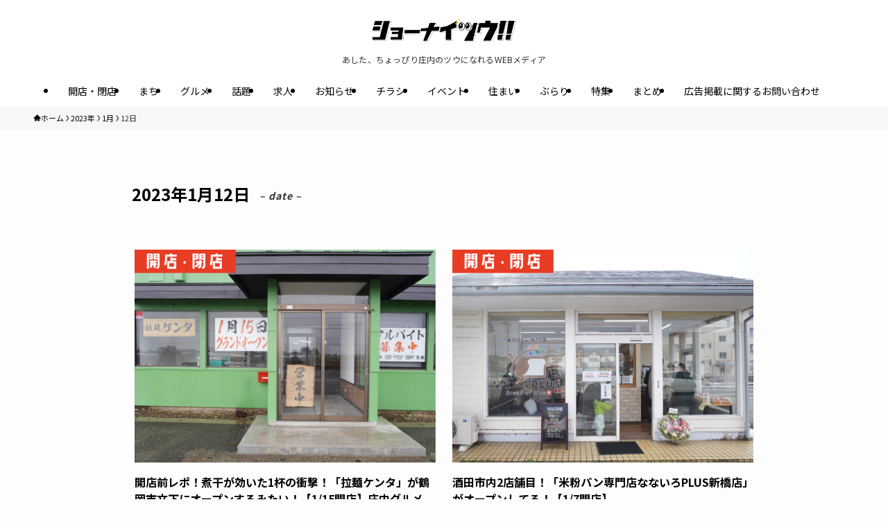

--- FILE ---
content_type: text/html; charset=UTF-8
request_url: https://shonai2.fun/2023/01/12/
body_size: 14649
content:
<!DOCTYPE html>
<html lang="ja" data-loaded="false" data-scrolled="false" data-spmenu="closed">
<head>
<meta charset="utf-8">
<meta name="format-detection" content="telephone=no">
<meta http-equiv="X-UA-Compatible" content="IE=edge">
<meta name="viewport" content="width=device-width, viewport-fit=cover">
<title>2023年1月12日 | ショーナイツウ!!</title>
<meta name='robots' content='max-image-preview:large' />
<link rel="alternate" type="application/rss+xml" title="ショーナイツウ!! &raquo; フィード" href="https://shonai2.fun/feed/" />
<link rel="alternate" type="application/rss+xml" title="ショーナイツウ!! &raquo; コメントフィード" href="https://shonai2.fun/comments/feed/" />

<!-- SEO SIMPLE PACK 3.6.2 -->
<meta name="robots" content="noindex">
<meta name="description" content="2023年1月12日の記事一覧ページです。">
<link rel="canonical" href="https://shonai2.fun/2023/01/12/">
<meta property="og:locale" content="ja_JP">
<meta property="og:type" content="website">
<meta property="og:title" content="2023年1月12日 | ショーナイツウ!!">
<meta property="og:description" content="2023年1月12日の記事一覧ページです。">
<meta property="og:url" content="https://shonai2.fun/2023/01/12/">
<meta property="og:site_name" content="ショーナイツウ!!">
<meta name="twitter:card" content="summary_large_image">
<!-- Google Analytics (gtag.js) -->
<script async src="https://www.googletagmanager.com/gtag/js?id=G-PT10L6JMEM"></script>
<script>
	window.dataLayer = window.dataLayer || [];
	function gtag(){dataLayer.push(arguments);}
	gtag("js", new Date());
	gtag("config", "G-PT10L6JMEM");
</script>
	<!-- / SEO SIMPLE PACK -->

<style id='wp-img-auto-sizes-contain-inline-css' type='text/css'>
img:is([sizes=auto i],[sizes^="auto," i]){contain-intrinsic-size:3000px 1500px}
/*# sourceURL=wp-img-auto-sizes-contain-inline-css */
</style>
<style id='wp-block-library-inline-css' type='text/css'>
:root{--wp-block-synced-color:#7a00df;--wp-block-synced-color--rgb:122,0,223;--wp-bound-block-color:var(--wp-block-synced-color);--wp-editor-canvas-background:#ddd;--wp-admin-theme-color:#007cba;--wp-admin-theme-color--rgb:0,124,186;--wp-admin-theme-color-darker-10:#006ba1;--wp-admin-theme-color-darker-10--rgb:0,107,160.5;--wp-admin-theme-color-darker-20:#005a87;--wp-admin-theme-color-darker-20--rgb:0,90,135;--wp-admin-border-width-focus:2px}@media (min-resolution:192dpi){:root{--wp-admin-border-width-focus:1.5px}}.wp-element-button{cursor:pointer}:root .has-very-light-gray-background-color{background-color:#eee}:root .has-very-dark-gray-background-color{background-color:#313131}:root .has-very-light-gray-color{color:#eee}:root .has-very-dark-gray-color{color:#313131}:root .has-vivid-green-cyan-to-vivid-cyan-blue-gradient-background{background:linear-gradient(135deg,#00d084,#0693e3)}:root .has-purple-crush-gradient-background{background:linear-gradient(135deg,#34e2e4,#4721fb 50%,#ab1dfe)}:root .has-hazy-dawn-gradient-background{background:linear-gradient(135deg,#faaca8,#dad0ec)}:root .has-subdued-olive-gradient-background{background:linear-gradient(135deg,#fafae1,#67a671)}:root .has-atomic-cream-gradient-background{background:linear-gradient(135deg,#fdd79a,#004a59)}:root .has-nightshade-gradient-background{background:linear-gradient(135deg,#330968,#31cdcf)}:root .has-midnight-gradient-background{background:linear-gradient(135deg,#020381,#2874fc)}:root{--wp--preset--font-size--normal:16px;--wp--preset--font-size--huge:42px}.has-regular-font-size{font-size:1em}.has-larger-font-size{font-size:2.625em}.has-normal-font-size{font-size:var(--wp--preset--font-size--normal)}.has-huge-font-size{font-size:var(--wp--preset--font-size--huge)}.has-text-align-center{text-align:center}.has-text-align-left{text-align:left}.has-text-align-right{text-align:right}.has-fit-text{white-space:nowrap!important}#end-resizable-editor-section{display:none}.aligncenter{clear:both}.items-justified-left{justify-content:flex-start}.items-justified-center{justify-content:center}.items-justified-right{justify-content:flex-end}.items-justified-space-between{justify-content:space-between}.screen-reader-text{border:0;clip-path:inset(50%);height:1px;margin:-1px;overflow:hidden;padding:0;position:absolute;width:1px;word-wrap:normal!important}.screen-reader-text:focus{background-color:#ddd;clip-path:none;color:#444;display:block;font-size:1em;height:auto;left:5px;line-height:normal;padding:15px 23px 14px;text-decoration:none;top:5px;width:auto;z-index:100000}html :where(.has-border-color){border-style:solid}html :where([style*=border-top-color]){border-top-style:solid}html :where([style*=border-right-color]){border-right-style:solid}html :where([style*=border-bottom-color]){border-bottom-style:solid}html :where([style*=border-left-color]){border-left-style:solid}html :where([style*=border-width]){border-style:solid}html :where([style*=border-top-width]){border-top-style:solid}html :where([style*=border-right-width]){border-right-style:solid}html :where([style*=border-bottom-width]){border-bottom-style:solid}html :where([style*=border-left-width]){border-left-style:solid}html :where(img[class*=wp-image-]){height:auto;max-width:100%}:where(figure){margin:0 0 1em}html :where(.is-position-sticky){--wp-admin--admin-bar--position-offset:var(--wp-admin--admin-bar--height,0px)}@media screen and (max-width:600px){html :where(.is-position-sticky){--wp-admin--admin-bar--position-offset:0px}}

/*# sourceURL=wp-block-library-inline-css */
</style><style id='global-styles-inline-css' type='text/css'>
:root{--wp--preset--aspect-ratio--square: 1;--wp--preset--aspect-ratio--4-3: 4/3;--wp--preset--aspect-ratio--3-4: 3/4;--wp--preset--aspect-ratio--3-2: 3/2;--wp--preset--aspect-ratio--2-3: 2/3;--wp--preset--aspect-ratio--16-9: 16/9;--wp--preset--aspect-ratio--9-16: 9/16;--wp--preset--color--black: #000;--wp--preset--color--cyan-bluish-gray: #abb8c3;--wp--preset--color--white: #fff;--wp--preset--color--pale-pink: #f78da7;--wp--preset--color--vivid-red: #cf2e2e;--wp--preset--color--luminous-vivid-orange: #ff6900;--wp--preset--color--luminous-vivid-amber: #fcb900;--wp--preset--color--light-green-cyan: #7bdcb5;--wp--preset--color--vivid-green-cyan: #00d084;--wp--preset--color--pale-cyan-blue: #8ed1fc;--wp--preset--color--vivid-cyan-blue: #0693e3;--wp--preset--color--vivid-purple: #9b51e0;--wp--preset--color--swl-main: var(--color_main);--wp--preset--color--swl-main-thin: var(--color_main_thin);--wp--preset--color--swl-gray: var(--color_gray);--wp--preset--color--swl-deep-01: var(--color_deep01);--wp--preset--color--swl-deep-02: var(--color_deep02);--wp--preset--color--swl-deep-03: var(--color_deep03);--wp--preset--color--swl-deep-04: var(--color_deep04);--wp--preset--color--swl-pale-01: var(--color_pale01);--wp--preset--color--swl-pale-02: var(--color_pale02);--wp--preset--color--swl-pale-03: var(--color_pale03);--wp--preset--color--swl-pale-04: var(--color_pale04);--wp--preset--gradient--vivid-cyan-blue-to-vivid-purple: linear-gradient(135deg,rgb(6,147,227) 0%,rgb(155,81,224) 100%);--wp--preset--gradient--light-green-cyan-to-vivid-green-cyan: linear-gradient(135deg,rgb(122,220,180) 0%,rgb(0,208,130) 100%);--wp--preset--gradient--luminous-vivid-amber-to-luminous-vivid-orange: linear-gradient(135deg,rgb(252,185,0) 0%,rgb(255,105,0) 100%);--wp--preset--gradient--luminous-vivid-orange-to-vivid-red: linear-gradient(135deg,rgb(255,105,0) 0%,rgb(207,46,46) 100%);--wp--preset--gradient--very-light-gray-to-cyan-bluish-gray: linear-gradient(135deg,rgb(238,238,238) 0%,rgb(169,184,195) 100%);--wp--preset--gradient--cool-to-warm-spectrum: linear-gradient(135deg,rgb(74,234,220) 0%,rgb(151,120,209) 20%,rgb(207,42,186) 40%,rgb(238,44,130) 60%,rgb(251,105,98) 80%,rgb(254,248,76) 100%);--wp--preset--gradient--blush-light-purple: linear-gradient(135deg,rgb(255,206,236) 0%,rgb(152,150,240) 100%);--wp--preset--gradient--blush-bordeaux: linear-gradient(135deg,rgb(254,205,165) 0%,rgb(254,45,45) 50%,rgb(107,0,62) 100%);--wp--preset--gradient--luminous-dusk: linear-gradient(135deg,rgb(255,203,112) 0%,rgb(199,81,192) 50%,rgb(65,88,208) 100%);--wp--preset--gradient--pale-ocean: linear-gradient(135deg,rgb(255,245,203) 0%,rgb(182,227,212) 50%,rgb(51,167,181) 100%);--wp--preset--gradient--electric-grass: linear-gradient(135deg,rgb(202,248,128) 0%,rgb(113,206,126) 100%);--wp--preset--gradient--midnight: linear-gradient(135deg,rgb(2,3,129) 0%,rgb(40,116,252) 100%);--wp--preset--font-size--small: 0.9em;--wp--preset--font-size--medium: 1.1em;--wp--preset--font-size--large: 1.25em;--wp--preset--font-size--x-large: 42px;--wp--preset--font-size--xs: 0.75em;--wp--preset--font-size--huge: 1.6em;--wp--preset--spacing--20: 0.44rem;--wp--preset--spacing--30: 0.67rem;--wp--preset--spacing--40: 1rem;--wp--preset--spacing--50: 1.5rem;--wp--preset--spacing--60: 2.25rem;--wp--preset--spacing--70: 3.38rem;--wp--preset--spacing--80: 5.06rem;--wp--preset--shadow--natural: 6px 6px 9px rgba(0, 0, 0, 0.2);--wp--preset--shadow--deep: 12px 12px 50px rgba(0, 0, 0, 0.4);--wp--preset--shadow--sharp: 6px 6px 0px rgba(0, 0, 0, 0.2);--wp--preset--shadow--outlined: 6px 6px 0px -3px rgb(255, 255, 255), 6px 6px rgb(0, 0, 0);--wp--preset--shadow--crisp: 6px 6px 0px rgb(0, 0, 0);}:where(.is-layout-flex){gap: 0.5em;}:where(.is-layout-grid){gap: 0.5em;}body .is-layout-flex{display: flex;}.is-layout-flex{flex-wrap: wrap;align-items: center;}.is-layout-flex > :is(*, div){margin: 0;}body .is-layout-grid{display: grid;}.is-layout-grid > :is(*, div){margin: 0;}:where(.wp-block-columns.is-layout-flex){gap: 2em;}:where(.wp-block-columns.is-layout-grid){gap: 2em;}:where(.wp-block-post-template.is-layout-flex){gap: 1.25em;}:where(.wp-block-post-template.is-layout-grid){gap: 1.25em;}.has-black-color{color: var(--wp--preset--color--black) !important;}.has-cyan-bluish-gray-color{color: var(--wp--preset--color--cyan-bluish-gray) !important;}.has-white-color{color: var(--wp--preset--color--white) !important;}.has-pale-pink-color{color: var(--wp--preset--color--pale-pink) !important;}.has-vivid-red-color{color: var(--wp--preset--color--vivid-red) !important;}.has-luminous-vivid-orange-color{color: var(--wp--preset--color--luminous-vivid-orange) !important;}.has-luminous-vivid-amber-color{color: var(--wp--preset--color--luminous-vivid-amber) !important;}.has-light-green-cyan-color{color: var(--wp--preset--color--light-green-cyan) !important;}.has-vivid-green-cyan-color{color: var(--wp--preset--color--vivid-green-cyan) !important;}.has-pale-cyan-blue-color{color: var(--wp--preset--color--pale-cyan-blue) !important;}.has-vivid-cyan-blue-color{color: var(--wp--preset--color--vivid-cyan-blue) !important;}.has-vivid-purple-color{color: var(--wp--preset--color--vivid-purple) !important;}.has-black-background-color{background-color: var(--wp--preset--color--black) !important;}.has-cyan-bluish-gray-background-color{background-color: var(--wp--preset--color--cyan-bluish-gray) !important;}.has-white-background-color{background-color: var(--wp--preset--color--white) !important;}.has-pale-pink-background-color{background-color: var(--wp--preset--color--pale-pink) !important;}.has-vivid-red-background-color{background-color: var(--wp--preset--color--vivid-red) !important;}.has-luminous-vivid-orange-background-color{background-color: var(--wp--preset--color--luminous-vivid-orange) !important;}.has-luminous-vivid-amber-background-color{background-color: var(--wp--preset--color--luminous-vivid-amber) !important;}.has-light-green-cyan-background-color{background-color: var(--wp--preset--color--light-green-cyan) !important;}.has-vivid-green-cyan-background-color{background-color: var(--wp--preset--color--vivid-green-cyan) !important;}.has-pale-cyan-blue-background-color{background-color: var(--wp--preset--color--pale-cyan-blue) !important;}.has-vivid-cyan-blue-background-color{background-color: var(--wp--preset--color--vivid-cyan-blue) !important;}.has-vivid-purple-background-color{background-color: var(--wp--preset--color--vivid-purple) !important;}.has-black-border-color{border-color: var(--wp--preset--color--black) !important;}.has-cyan-bluish-gray-border-color{border-color: var(--wp--preset--color--cyan-bluish-gray) !important;}.has-white-border-color{border-color: var(--wp--preset--color--white) !important;}.has-pale-pink-border-color{border-color: var(--wp--preset--color--pale-pink) !important;}.has-vivid-red-border-color{border-color: var(--wp--preset--color--vivid-red) !important;}.has-luminous-vivid-orange-border-color{border-color: var(--wp--preset--color--luminous-vivid-orange) !important;}.has-luminous-vivid-amber-border-color{border-color: var(--wp--preset--color--luminous-vivid-amber) !important;}.has-light-green-cyan-border-color{border-color: var(--wp--preset--color--light-green-cyan) !important;}.has-vivid-green-cyan-border-color{border-color: var(--wp--preset--color--vivid-green-cyan) !important;}.has-pale-cyan-blue-border-color{border-color: var(--wp--preset--color--pale-cyan-blue) !important;}.has-vivid-cyan-blue-border-color{border-color: var(--wp--preset--color--vivid-cyan-blue) !important;}.has-vivid-purple-border-color{border-color: var(--wp--preset--color--vivid-purple) !important;}.has-vivid-cyan-blue-to-vivid-purple-gradient-background{background: var(--wp--preset--gradient--vivid-cyan-blue-to-vivid-purple) !important;}.has-light-green-cyan-to-vivid-green-cyan-gradient-background{background: var(--wp--preset--gradient--light-green-cyan-to-vivid-green-cyan) !important;}.has-luminous-vivid-amber-to-luminous-vivid-orange-gradient-background{background: var(--wp--preset--gradient--luminous-vivid-amber-to-luminous-vivid-orange) !important;}.has-luminous-vivid-orange-to-vivid-red-gradient-background{background: var(--wp--preset--gradient--luminous-vivid-orange-to-vivid-red) !important;}.has-very-light-gray-to-cyan-bluish-gray-gradient-background{background: var(--wp--preset--gradient--very-light-gray-to-cyan-bluish-gray) !important;}.has-cool-to-warm-spectrum-gradient-background{background: var(--wp--preset--gradient--cool-to-warm-spectrum) !important;}.has-blush-light-purple-gradient-background{background: var(--wp--preset--gradient--blush-light-purple) !important;}.has-blush-bordeaux-gradient-background{background: var(--wp--preset--gradient--blush-bordeaux) !important;}.has-luminous-dusk-gradient-background{background: var(--wp--preset--gradient--luminous-dusk) !important;}.has-pale-ocean-gradient-background{background: var(--wp--preset--gradient--pale-ocean) !important;}.has-electric-grass-gradient-background{background: var(--wp--preset--gradient--electric-grass) !important;}.has-midnight-gradient-background{background: var(--wp--preset--gradient--midnight) !important;}.has-small-font-size{font-size: var(--wp--preset--font-size--small) !important;}.has-medium-font-size{font-size: var(--wp--preset--font-size--medium) !important;}.has-large-font-size{font-size: var(--wp--preset--font-size--large) !important;}.has-x-large-font-size{font-size: var(--wp--preset--font-size--x-large) !important;}
/*# sourceURL=global-styles-inline-css */
</style>

<link rel='stylesheet' id='swell-icons-css' href='https://shonai2.fun/wp-content/themes/swell/build/css/swell-icons.css?ver=2.16.0' type='text/css' media='all' />
<link rel='stylesheet' id='main_style-css' href='https://shonai2.fun/wp-content/themes/swell/build/css/main.css?ver=2.16.0' type='text/css' media='all' />
<link rel='stylesheet' id='swell_blocks-css' href='https://shonai2.fun/wp-content/themes/swell/build/css/blocks.css?ver=2.16.0' type='text/css' media='all' />
<style id='swell_custom-inline-css' type='text/css'>
:root{--swl-fz--content:4vw;--swl-font_family:"Noto Sans JP", sans-serif;--swl-font_weight:400;--color_main:#000000;--color_text:#000000;--color_link:#1176d4;--color_htag:#000000;--color_bg:#fdfdfd;--color_gradient1:#878787;--color_gradient2:#878787;--color_main_thin:rgba(0, 0, 0, 0.05 );--color_main_dark:rgba(0, 0, 0, 1 );--color_list_check:#000000;--color_list_num:#000000;--color_list_good:#86dd7b;--color_list_triangle:#f4e03a;--color_list_bad:#f36060;--color_faq_q:#d55656;--color_faq_a:#6599b7;--color_icon_good:#3cd250;--color_icon_good_bg:#ecffe9;--color_icon_bad:#4b73eb;--color_icon_bad_bg:#eafaff;--color_icon_info:#f578b4;--color_icon_info_bg:#fff0fa;--color_icon_announce:#ffa537;--color_icon_announce_bg:#fff5f0;--color_icon_pen:#7a7a7a;--color_icon_pen_bg:#f7f7f7;--color_icon_book:#787364;--color_icon_book_bg:#f8f6ef;--color_icon_point:#ffa639;--color_icon_check:#86d67c;--color_icon_batsu:#f36060;--color_icon_hatena:#5295cc;--color_icon_caution:#f7da38;--color_icon_memo:#84878a;--color_deep01:#e20000;--color_deep02:#3d79d5;--color_deep03:#239900;--color_deep04:#ef7700;--color_pale01:#f9e900;--color_pale02:#dc00f4;--color_pale03:#d0f4c3;--color_pale04:#ffedad;--color_mark_blue:#b7e3ff;--color_mark_green:#bdf9c3;--color_mark_yellow:#fcf69f;--color_mark_orange:#ffddbc;--border01:solid 3px #dd3333;--border02:solid 3px #229603;--border03:solid 5px #fca16c;--border04:solid 3px #ffbb00;--card_posts_thumb_ratio:70.721%;--list_posts_thumb_ratio:61.805%;--big_posts_thumb_ratio:56.25%;--thumb_posts_thumb_ratio:70.721%;--blogcard_thumb_ratio:56.25%;--color_header_bg:#ffffff;--color_header_text:#000000;--color_footer_bg:#000000;--color_footer_text:#ffffff;--container_size:1200px;--article_size:900px;--logo_size_sp:48px;--logo_size_pc:40px;--logo_size_pcfix:32px;}.swl-cell-bg[data-icon="doubleCircle"]{--cell-icon-color:#ffc977}.swl-cell-bg[data-icon="circle"]{--cell-icon-color:#94e29c}.swl-cell-bg[data-icon="triangle"]{--cell-icon-color:#eeda2f}.swl-cell-bg[data-icon="close"]{--cell-icon-color:#ec9191}.swl-cell-bg[data-icon="hatena"]{--cell-icon-color:#93c9da}.swl-cell-bg[data-icon="check"]{--cell-icon-color:#94e29c}.swl-cell-bg[data-icon="line"]{--cell-icon-color:#9b9b9b}.cap_box[data-colset="col1"]{--capbox-color:#f46100;--capbox-color--bg:#fff8eb}.cap_box[data-colset="col2"]{--capbox-color:#5fb9f5;--capbox-color--bg:#edf5ff}.cap_box[data-colset="col3"]{--capbox-color:#1c7a2b;--capbox-color--bg:#eafaf2}.red_{--the-btn-color:#f74a4a;--the-btn-color2:#ffbc49;--the-solid-shadow: rgba(185, 56, 56, 1 )}.blue_{--the-btn-color:#338df4;--the-btn-color2:#35eaff;--the-solid-shadow: rgba(38, 106, 183, 1 )}.green_{--the-btn-color:#62d847;--the-btn-color2:#7bf7bd;--the-solid-shadow: rgba(74, 162, 53, 1 )}.is-style-btn_normal{--the-btn-radius:80px}.is-style-btn_solid{--the-btn-radius:80px}.is-style-btn_shiny{--the-btn-radius:80px}.is-style-btn_line{--the-btn-radius:80px}.post_content blockquote{padding:1.5em 2em 1.5em 3em}.post_content blockquote::before{content:"";display:block;width:5px;height:calc(100% - 3em);top:1.5em;left:1.5em;border-left:solid 1px rgba(180,180,180,.75);border-right:solid 1px rgba(180,180,180,.75);}.mark_blue{background:-webkit-linear-gradient(transparent 64%,var(--color_mark_blue) 0%);background:linear-gradient(transparent 64%,var(--color_mark_blue) 0%)}.mark_green{background:-webkit-linear-gradient(transparent 64%,var(--color_mark_green) 0%);background:linear-gradient(transparent 64%,var(--color_mark_green) 0%)}.mark_yellow{background:-webkit-linear-gradient(transparent 64%,var(--color_mark_yellow) 0%);background:linear-gradient(transparent 64%,var(--color_mark_yellow) 0%)}.mark_orange{background:-webkit-linear-gradient(transparent 64%,var(--color_mark_orange) 0%);background:linear-gradient(transparent 64%,var(--color_mark_orange) 0%)}[class*="is-style-icon_"]{color:#333;border-width:0}[class*="is-style-big_icon_"]{border-width:2px;border-style:solid}[data-col="gray"] .c-balloon__text{background:#f7f7f7;border-color:#ccc}[data-col="gray"] .c-balloon__before{border-right-color:#f7f7f7}[data-col="green"] .c-balloon__text{background:#d1f8c2;border-color:#9ddd93}[data-col="green"] .c-balloon__before{border-right-color:#d1f8c2}[data-col="blue"] .c-balloon__text{background:#e2f6ff;border-color:#93d2f0}[data-col="blue"] .c-balloon__before{border-right-color:#e2f6ff}[data-col="red"] .c-balloon__text{background:#ffebeb;border-color:#f48789}[data-col="red"] .c-balloon__before{border-right-color:#ffebeb}[data-col="yellow"] .c-balloon__text{background:#f9f7d2;border-color:#fbe593}[data-col="yellow"] .c-balloon__before{border-right-color:#f9f7d2}.-type-list2 .p-postList__body::after,.-type-big .p-postList__body::after{content: "READ MORE »";}.c-postThumb__cat{background-color:#ffffff;color:#000000}.post_content h2:where(:not([class^="swell-block-"]):not(.faq_q):not(.p-postList__title)){background:var(--color_htag);padding:.75em 1em;color:#fff}.post_content h2:where(:not([class^="swell-block-"]):not(.faq_q):not(.p-postList__title))::before{position:absolute;display:block;pointer-events:none;content:"";top:-4px;left:0;width:100%;height:calc(100% + 4px);box-sizing:content-box;border-top:solid 2px var(--color_htag);border-bottom:solid 2px var(--color_htag)}.post_content h3:where(:not([class^="swell-block-"]):not(.faq_q):not(.p-postList__title)){padding:0 .5em .5em}.post_content h3:where(:not([class^="swell-block-"]):not(.faq_q):not(.p-postList__title))::before{content:"";width:100%;height:2px;background: repeating-linear-gradient(90deg, var(--color_htag) 0%, var(--color_htag) 29.3%, rgba(150,150,150,.2) 29.3%, rgba(150,150,150,.2) 100%)}.post_content h4:where(:not([class^="swell-block-"]):not(.faq_q):not(.p-postList__title)){padding:0 0 0 16px;border-left:solid 2px var(--color_htag)}.l-footer__widgetArea{background:#ffffff}.l-footer__widgetArea{color:#000000}.l-header__menuBtn{order:1}.l-header__customBtn{order:3}.l-header__menuBtn{color:#fff;background-color:#000000}.c-gnav a::after{background:var(--color_main)}.p-spHeadMenu .menu-item.-current{border-bottom-color:var(--color_main)}.c-gnav > li:hover > a,.c-gnav > .-current > a{background:#f7f7f7;color: #333}.c-gnav .sub-menu{color:#333;background:#fff}.l-fixHeader::before{opacity:0.5}#pagetop{border-radius:50%}.c-widget__title.-spmenu{padding:.5em .75em;border-radius:var(--swl-radius--2, 0px);background:var(--color_main);color:#fff;}.c-widget__title.-footer{padding:.5em}.c-widget__title.-footer::before{content:"";bottom:0;left:0;width:40%;z-index:1;background:var(--color_main)}.c-widget__title.-footer::after{content:"";bottom:0;left:0;width:100%;background:var(--color_border)}.c-secTitle{text-align:center;padding:.25em 3.5em;}.c-secTitle::before{content:"";top:50%;width:2em;background:currentColor;left:1em}.c-secTitle::after{content:"";top:50%;width:2em;background:currentColor;right:1em}.p-spMenu{color:#333333}.p-spMenu__inner::before{background:#ffffff;opacity:1}.p-spMenu__overlay{background:#000000;opacity:0.6}[class*="page-numbers"]{color:#fff;background-color:#dedede}a{text-decoration: none}.l-topTitleArea.c-filterLayer::before{background-color:#000;opacity:0.2;content:""}@media screen and (min-width: 960px){:root{}}@media screen and (max-width: 959px){:root{}.l-header__logo{order:2;text-align:center}}@media screen and (min-width: 600px){:root{--swl-fz--content:16px;}}@media screen and (max-width: 599px){:root{}}@media (min-width: 1108px) {.alignwide{left:-100px;width:calc(100% + 200px);}}@media (max-width: 1108px) {.-sidebar-off .swell-block-fullWide__inner.l-container .alignwide{left:0px;width:100%;}}.l-fixHeader .l-fixHeader__gnav{order:0}[data-scrolled=true] .l-fixHeader[data-ready]{opacity:1;-webkit-transform:translateY(0)!important;transform:translateY(0)!important;visibility:visible}.-body-solid .l-fixHeader{box-shadow:0 2px 4px var(--swl-color_shadow)}.l-fixHeader__inner{align-items:stretch;color:var(--color_header_text);display:flex;padding-bottom:0;padding-top:0;position:relative;z-index:1}.l-fixHeader__logo{align-items:center;display:flex;line-height:1;margin-right:24px;order:0;padding:16px 0}.p-spHeadMenu{text-align:center}.p-spHeadMenu .sub-menu{display:none}.p-spHeadMenu .menu-item{-webkit-backface-visibility:hidden;backface-visibility:hidden;border-bottom:2px solid transparent;flex-shrink:0;font-size:12px;height:36px;padding:0;width:auto}.p-spHeadMenu .menu-item.-current{border-bottom-color:currentcolor}.p-spHeadMenu a{display:block;line-height:36px;padding:0 12px;text-decoration:none}.l-header__spNav.swiper:not(.swiper-initialized) .p-spHeadMenu{visibility:hidden}.l-header__spNav a{color:var(--color_header_text)}.l-header__spNav[data-loop="0"] .p-spHeadMenu{display:flex;overflow-x:auto}.l-header__spNav[data-loop="0"] .menu-item:first-child{margin-left:auto}.l-header__spNav[data-loop="0"] .menu-item:last-child{margin-right:auto}@media (min-width:960px){.l-header__spNav{display:none}}@media (min-width:960px){.-parallel .l-header__inner{display:flex;flex-wrap:wrap;max-width:100%;padding-left:0;padding-right:0}.-parallel .l-header__logo{text-align:center;width:100%}.-parallel .l-header__logo .c-catchphrase{font-size:12px;line-height:1;margin-top:16px}.-parallel .l-header__gnav{width:100%}.-parallel .l-header__gnav .c-gnav{justify-content:center}.-parallel .l-header__gnav .c-gnav>li>a{padding:16px}.-parallel .c-headLogo.-txt,.-parallel .w-header{justify-content:center}.-parallel .w-header{margin-bottom:8px;margin-top:8px}.-parallel-bottom .l-header__inner{padding-top:8px}.-parallel-bottom .l-header__logo{order:1;padding:16px 0}.-parallel-bottom .w-header{order:2}.-parallel-bottom .l-header__gnav{order:3}.-parallel-top .l-header__inner{padding-bottom:8px}.-parallel-top .l-header__gnav{order:1}.-parallel-top .l-header__logo{order:2;padding:16px 0}.-parallel-top .w-header{order:3}.l-header.-parallel .w-header{width:100%}.l-fixHeader.-parallel .l-fixHeader__gnav{margin-left:auto}}.c-gnav .sub-menu a:before,.c-listMenu a:before{-webkit-font-smoothing:antialiased;-moz-osx-font-smoothing:grayscale;font-family:icomoon!important;font-style:normal;font-variant:normal;font-weight:400;line-height:1;text-transform:none}.c-submenuToggleBtn{display:none}.c-listMenu a{padding:.75em 1em .75em 1.5em;transition:padding .25s}.c-listMenu a:hover{padding-left:1.75em;padding-right:.75em}.c-gnav .sub-menu a:before,.c-listMenu a:before{color:inherit;content:"\e921";display:inline-block;left:2px;position:absolute;top:50%;-webkit-transform:translateY(-50%);transform:translateY(-50%);vertical-align:middle}.widget_categories>ul>.cat-item>a,.wp-block-categories-list>li>a{padding-left:1.75em}.c-listMenu .children,.c-listMenu .sub-menu{margin:0}.c-listMenu .children a,.c-listMenu .sub-menu a{font-size:.9em;padding-left:2.5em}.c-listMenu .children a:before,.c-listMenu .sub-menu a:before{left:1em}.c-listMenu .children a:hover,.c-listMenu .sub-menu a:hover{padding-left:2.75em}.c-listMenu .children ul a,.c-listMenu .sub-menu ul a{padding-left:3.25em}.c-listMenu .children ul a:before,.c-listMenu .sub-menu ul a:before{left:1.75em}.c-listMenu .children ul a:hover,.c-listMenu .sub-menu ul a:hover{padding-left:3.5em}.c-gnav li:hover>.sub-menu{opacity:1;visibility:visible}.c-gnav .sub-menu:before{background:inherit;content:"";height:100%;left:0;position:absolute;top:0;width:100%;z-index:0}.c-gnav .sub-menu .sub-menu{left:100%;top:0;z-index:-1}.c-gnav .sub-menu a{padding-left:2em}.c-gnav .sub-menu a:before{left:.5em}.c-gnav .sub-menu a:hover .ttl{left:4px}:root{--color_content_bg:var(--color_bg);}.c-widget__title.-side{text-align:center;padding:.25em 3.5em;}.c-widget__title.-side::before{content:"";top:50%;width:2em;background:currentColor;left:1em}.c-widget__title.-side::after{content:"";top:50%;width:2em;background:currentColor;right:1em}@media screen and (min-width: 960px){:root{}}@media screen and (max-width: 959px){:root{}}@media screen and (min-width: 600px){:root{}}@media screen and (max-width: 599px){:root{}}.swell-block-fullWide__inner.l-container{--swl-fw_inner_pad:var(--swl-pad_container,0px)}@media (min-width:960px){.-sidebar-on .l-content .alignfull,.-sidebar-on .l-content .alignwide{left:-16px;width:calc(100% + 32px)}.swell-block-fullWide__inner.l-article{--swl-fw_inner_pad:var(--swl-pad_post_content,0px)}.-sidebar-on .swell-block-fullWide__inner .alignwide{left:0;width:100%}.-sidebar-on .swell-block-fullWide__inner .alignfull{left:calc(0px - var(--swl-fw_inner_pad, 0))!important;margin-left:0!important;margin-right:0!important;width:calc(100% + var(--swl-fw_inner_pad, 0)*2)!important}}
/*# sourceURL=swell_custom-inline-css */
</style>
<link rel='stylesheet' id='swell-parts/footer-css' href='https://shonai2.fun/wp-content/themes/swell/build/css/modules/parts/footer.css?ver=2.16.0' type='text/css' media='all' />
<link rel='stylesheet' id='swell-page/archive-css' href='https://shonai2.fun/wp-content/themes/swell/build/css/modules/page/archive.css?ver=2.16.0' type='text/css' media='all' />
<style id='classic-theme-styles-inline-css' type='text/css'>
/*! This file is auto-generated */
.wp-block-button__link{color:#fff;background-color:#32373c;border-radius:9999px;box-shadow:none;text-decoration:none;padding:calc(.667em + 2px) calc(1.333em + 2px);font-size:1.125em}.wp-block-file__button{background:#32373c;color:#fff;text-decoration:none}
/*# sourceURL=/wp-includes/css/classic-themes.min.css */
</style>
<link rel='stylesheet' id='contact-form-7-css' href='https://shonai2.fun/wp-content/plugins/contact-form-7/includes/css/styles.css?ver=6.1.4' type='text/css' media='all' />
<link rel='stylesheet' id='vk-filter-search-style-css' href='https://shonai2.fun/wp-content/plugins/vk-filter-search/inc/filter-search/package/build/style.css?ver=2.18.3.0' type='text/css' media='all' />
<link rel='stylesheet' id='child_style-css' href='https://shonai2.fun/wp-content/themes/swell_child/style.css?ver=20260120102408' type='text/css' media='all' />
<link rel='stylesheet' id='ponhiro-blocks-front-css' href='https://shonai2.fun/wp-content/plugins/useful-blocks/dist/css/front.css?ver=1.7.4' type='text/css' media='all' />
<style id='ponhiro-blocks-front-inline-css' type='text/css'>
:root{--pb_colset_yellow:#fdc44f;--pb_colset_yellow_thin:#fef9ed;--pb_colset_yellow_dark:#b4923a;--pb_colset_pink:#fd9392;--pb_colset_pink_thin:#ffefef;--pb_colset_pink_dark:#d07373;--pb_colset_green:#91c13e;--pb_colset_green_thin:#f2f8e8;--pb_colset_green_dark:#61841f;--pb_colset_blue:#6fc7e1;--pb_colset_blue_thin:#f0f9fc;--pb_colset_blue_dark:#419eb9;--pb_colset_cvbox_01_bg:#f5f5f5;--pb_colset_cvbox_01_list:#3190b7;--pb_colset_cvbox_01_btn:#91c13e;--pb_colset_cvbox_01_shadow:#628328;--pb_colset_cvbox_01_note:#fdc44f;--pb_colset_compare_01_l:#6fc7e1;--pb_colset_compare_01_l_bg:#f0f9fc;--pb_colset_compare_01_r:#ffa883;--pb_colset_compare_01_r_bg:#fff6f2;--pb_colset_iconbox_01:#6e828a;--pb_colset_iconbox_01_bg:#fff;--pb_colset_iconbox_01_icon:#ee8f81;--pb_colset_bargraph_01:#9dd9dd;--pb_colset_bargraph_01_bg:#fafafa;--pb_colset_bar_01:#f8db92;--pb_colset_bar_02:#fda9a8;--pb_colset_bar_03:#bdda8b;--pb_colset_bar_04:#a1c6f1;--pb_colset_rating_01_bg:#fafafa;--pb_colset_rating_01_text:#71828a;--pb_colset_rating_01_label:#71828a;--pb_colset_rating_01_point:#ee8f81;}.pb-iconbox__figure[data-iconset="01"]{background-image: url(https://shonai2.fun/wp-content/plugins/useful-blocks/assets/img/a_person.png)}.pb-iconbox__figure[data-iconset="02"]{background-image: url(https://shonai2.fun/wp-content/plugins/useful-blocks/assets/img/a_person.png)}.pb-iconbox__figure[data-iconset="03"]{background-image: url(https://shonai2.fun/wp-content/plugins/useful-blocks/assets/img/a_person.png)}.pb-iconbox__figure[data-iconset="04"]{background-image: url(https://shonai2.fun/wp-content/plugins/useful-blocks/assets/img/a_person.png)}
/*# sourceURL=ponhiro-blocks-front-inline-css */
</style>

<link href="https://fonts.googleapis.com/css?family=Noto+Sans+JP:400,700&#038;display=swap" rel="stylesheet">
<noscript><link href="https://shonai2.fun/wp-content/themes/swell/build/css/noscript.css" rel="stylesheet"></noscript>
<link rel="https://api.w.org/" href="https://shonai2.fun/wp-json/" /><link rel="icon" href="https://shonai2.fun/wp-content/uploads/2022/02/cropped-a0989307d65b08d02b862547142cb28b-scaled-1-32x32.jpg" sizes="32x32" />
<link rel="icon" href="https://shonai2.fun/wp-content/uploads/2022/02/cropped-a0989307d65b08d02b862547142cb28b-scaled-1-192x192.jpg" sizes="192x192" />
<link rel="apple-touch-icon" href="https://shonai2.fun/wp-content/uploads/2022/02/cropped-a0989307d65b08d02b862547142cb28b-scaled-1-180x180.jpg" />
<meta name="msapplication-TileImage" content="https://shonai2.fun/wp-content/uploads/2022/02/cropped-a0989307d65b08d02b862547142cb28b-scaled-1-270x270.jpg" />
		<style type="text/css" id="wp-custom-css">
			div.wpcf7 input[name=”your-name”]{
	width: 100%;
}
div.wpcf7 input[name=”your-email”]{
	width: 100%;
}
div.wpcf7 input[name=”your-message”]{
	width: 100%；
}

		</style>
		
<link rel="stylesheet" href="https://shonai2.fun/wp-content/themes/swell/build/css/print.css" media="print" >
</head>
<body>
<div id="body_wrap" class="archive date wp-theme-swell wp-child-theme-swell_child -index-off -sidebar-off -frame-off" >
<div id="sp_menu" class="p-spMenu -left">
	<div class="p-spMenu__inner">
		<div class="p-spMenu__closeBtn">
			<button class="c-iconBtn -menuBtn c-plainBtn" data-onclick="toggleMenu" aria-label="メニューを閉じる">
				<i class="c-iconBtn__icon icon-close-thin"></i>
			</button>
		</div>
		<div class="p-spMenu__body">
			<div class="c-widget__title -spmenu">
				category / カテゴリ			</div>
			<div class="p-spMenu__nav">
				<ul class="c-spnav c-listMenu"><li class="menu-item menu-item-type-taxonomy menu-item-object-category menu-item-245"><a href="https://shonai2.fun/category/open-close/">開店・閉店</a></li>
<li class="menu-item menu-item-type-taxonomy menu-item-object-category menu-item-242"><a href="https://shonai2.fun/category/town/">まち</a></li>
<li class="menu-item menu-item-type-taxonomy menu-item-object-category menu-item-241"><a href="https://shonai2.fun/category/gourmet/">グルメ</a></li>
<li class="menu-item menu-item-type-taxonomy menu-item-object-category menu-item-244"><a href="https://shonai2.fun/category/topic/">話題</a></li>
<li class="menu-item menu-item-type-taxonomy menu-item-object-category menu-item-9207"><a href="https://shonai2.fun/category/job/">求人</a></li>
<li class="menu-item menu-item-type-taxonomy menu-item-object-category menu-item-28119"><a href="https://shonai2.fun/category/notice/">お知らせ</a></li>
<li class="menu-item menu-item-type-taxonomy menu-item-object-category menu-item-28120"><a href="https://shonai2.fun/category/flyer/">チラシ</a></li>
<li class="menu-item menu-item-type-taxonomy menu-item-object-category menu-item-28117"><a href="https://shonai2.fun/category/event/">イベント</a></li>
<li class="menu-item menu-item-type-taxonomy menu-item-object-category menu-item-9206"><a href="https://shonai2.fun/category/housing/">住まい</a></li>
<li class="menu-item menu-item-type-taxonomy menu-item-object-category menu-item-3325"><a href="https://shonai2.fun/category/burari/">ぶらり</a></li>
<li class="menu-item menu-item-type-taxonomy menu-item-object-category menu-item-28121"><a href="https://shonai2.fun/category/special-feature/">特集</a></li>
<li class="menu-item menu-item-type-taxonomy menu-item-object-category menu-item-3676"><a href="https://shonai2.fun/category/matome/">まとめ</a></li>
<li class="menu-item menu-item-type-taxonomy menu-item-object-category menu-item-38737"><a href="https://shonai2.fun/category/pr/">PR</a></li>
<li class="menu-item menu-item-type-post_type menu-item-object-page menu-item-53038"><a href="https://shonai2.fun/ad-partner/">広告掲載に関するお問い合わせ</a></li>
</ul>			</div>
			<div id="sp_menu_bottom" class="p-spMenu__bottom w-spMenuBottom"><div id="swell_sns_links-9" class="c-widget widget_swell_sns_links"><div class="c-widget__title -spmenu">FOLLOW US</div><ul class="c-iconList is-style-circle">
						<li class="c-iconList__item -twitter-x">
						<a href="https://twitter.com/shonaituu" target="_blank" rel="noopener" class="c-iconList__link u-fz-14 hov-flash-up" aria-label="twitter-x">
							<i class="c-iconList__icon icon-twitter-x" role="presentation"></i>
						</a>
					</li>
									<li class="c-iconList__item -instagram">
						<a href="https://www.instagram.com/shonai_tuu/" target="_blank" rel="noopener" class="c-iconList__link u-fz-14 hov-flash-up" aria-label="instagram">
							<i class="c-iconList__icon icon-instagram" role="presentation"></i>
						</a>
					</li>
									<li class="c-iconList__item -youtube">
						<a href="https://www.youtube.com/@shonaituu" target="_blank" rel="noopener" class="c-iconList__link u-fz-14 hov-flash-up" aria-label="youtube">
							<i class="c-iconList__icon icon-youtube" role="presentation"></i>
						</a>
					</li>
				</ul>
</div><div id="media_image-8" class="c-widget widget_media_image"><img width="3122" height="569" src="https://shonai2.fun/wp-content/uploads/2022/02/ce2934613a8e64732f4caa7eb984b5e6-e1645885083322.png" class="image wp-image-35  attachment-full size-full" alt="ロゴ" style="max-width: 100%; height: auto;" decoding="async" fetchpriority="high" /></div></div>		</div>
	</div>
	<div class="p-spMenu__overlay c-overlay" data-onclick="toggleMenu"></div>
</div>
<header id="header" class="l-header -parallel -parallel-bottom" data-spfix="1">
		<div class="l-header__inner l-container">
		<div class="l-header__logo">
			<div class="c-headLogo -img"><a href="https://shonai2.fun/" title="ショーナイツウ!!" class="c-headLogo__link" rel="home"><img width="3122" height="569"  src="https://shonai2.fun/wp-content/uploads/2022/02/ce2934613a8e64732f4caa7eb984b5e6-e1645885083322.png" alt="ショーナイツウ!!" class="c-headLogo__img" sizes="(max-width: 959px) 50vw, 800px" decoding="async" loading="eager" ></a></div>							<div class="c-catchphrase u-thin">あした、ちょっぴり庄内のツウになれるWEBメディア</div>
					</div>
		<nav id="gnav" class="l-header__gnav c-gnavWrap">
					<ul class="c-gnav">
			<li class="menu-item menu-item-type-taxonomy menu-item-object-category menu-item-21"><a href="https://shonai2.fun/category/open-close/"><span class="ttl">開店・閉店</span></a></li>
<li class="menu-item menu-item-type-taxonomy menu-item-object-category menu-item-99"><a href="https://shonai2.fun/category/town/"><span class="ttl">まち</span></a></li>
<li class="menu-item menu-item-type-taxonomy menu-item-object-category menu-item-19"><a href="https://shonai2.fun/category/gourmet/"><span class="ttl">グルメ</span></a></li>
<li class="menu-item menu-item-type-taxonomy menu-item-object-category menu-item-100"><a href="https://shonai2.fun/category/topic/"><span class="ttl">話題</span></a></li>
<li class="menu-item menu-item-type-taxonomy menu-item-object-category menu-item-26923"><a href="https://shonai2.fun/category/job/"><span class="ttl">求人</span></a></li>
<li class="menu-item menu-item-type-taxonomy menu-item-object-category menu-item-26918"><a href="https://shonai2.fun/category/notice/"><span class="ttl">お知らせ</span></a></li>
<li class="menu-item menu-item-type-taxonomy menu-item-object-category menu-item-26919"><a href="https://shonai2.fun/category/flyer/"><span class="ttl">チラシ</span></a></li>
<li class="menu-item menu-item-type-taxonomy menu-item-object-category menu-item-26917"><a href="https://shonai2.fun/category/event/"><span class="ttl">イベント</span></a></li>
<li class="menu-item menu-item-type-taxonomy menu-item-object-category menu-item-26922"><a href="https://shonai2.fun/category/housing/"><span class="ttl">住まい</span></a></li>
<li class="menu-item menu-item-type-taxonomy menu-item-object-category menu-item-26920"><a href="https://shonai2.fun/category/burari/"><span class="ttl">ぶらり</span></a></li>
<li class="menu-item menu-item-type-taxonomy menu-item-object-category menu-item-26924"><a href="https://shonai2.fun/category/special-feature/"><span class="ttl">特集</span></a></li>
<li class="menu-item menu-item-type-taxonomy menu-item-object-category menu-item-26921"><a href="https://shonai2.fun/category/matome/"><span class="ttl">まとめ</span></a></li>
<li class="menu-item menu-item-type-post_type menu-item-object-page menu-item-53039"><a href="https://shonai2.fun/ad-partner/"><span class="ttl">広告掲載に関するお問い合わせ</span></a></li>
					</ul>
			</nav>
		<div class="l-header__customBtn sp_">
			<button class="c-iconBtn c-plainBtn" data-onclick="toggleSearch" aria-label="検索ボタン">
			<i class="c-iconBtn__icon icon-search"></i>
					</button>
	</div>
<div class="l-header__menuBtn sp_">
	<button class="c-iconBtn -menuBtn c-plainBtn" data-onclick="toggleMenu" aria-label="メニューボタン">
		<i class="c-iconBtn__icon icon-menu-thin"></i>
					<span class="c-iconBtn__label">メニュー</span>
			</button>
</div>
	</div>
	<div class="l-header__spNav" data-loop="0">
	<ul class="p-spHeadMenu">
		<li class="menu-item menu-item-type-taxonomy menu-item-object-category menu-item-21 swiper-slide"><a href="https://shonai2.fun/category/open-close/"><span>開店・閉店</span></a></li>
<li class="menu-item menu-item-type-taxonomy menu-item-object-category menu-item-99 swiper-slide"><a href="https://shonai2.fun/category/town/"><span>まち</span></a></li>
<li class="menu-item menu-item-type-taxonomy menu-item-object-category menu-item-19 swiper-slide"><a href="https://shonai2.fun/category/gourmet/"><span>グルメ</span></a></li>
<li class="menu-item menu-item-type-taxonomy menu-item-object-category menu-item-100 swiper-slide"><a href="https://shonai2.fun/category/topic/"><span>話題</span></a></li>
<li class="menu-item menu-item-type-taxonomy menu-item-object-category menu-item-26923 swiper-slide"><a href="https://shonai2.fun/category/job/"><span>求人</span></a></li>
<li class="menu-item menu-item-type-taxonomy menu-item-object-category menu-item-26918 swiper-slide"><a href="https://shonai2.fun/category/notice/"><span>お知らせ</span></a></li>
<li class="menu-item menu-item-type-taxonomy menu-item-object-category menu-item-26919 swiper-slide"><a href="https://shonai2.fun/category/flyer/"><span>チラシ</span></a></li>
<li class="menu-item menu-item-type-taxonomy menu-item-object-category menu-item-26917 swiper-slide"><a href="https://shonai2.fun/category/event/"><span>イベント</span></a></li>
<li class="menu-item menu-item-type-taxonomy menu-item-object-category menu-item-26922 swiper-slide"><a href="https://shonai2.fun/category/housing/"><span>住まい</span></a></li>
<li class="menu-item menu-item-type-taxonomy menu-item-object-category menu-item-26920 swiper-slide"><a href="https://shonai2.fun/category/burari/"><span>ぶらり</span></a></li>
<li class="menu-item menu-item-type-taxonomy menu-item-object-category menu-item-26924 swiper-slide"><a href="https://shonai2.fun/category/special-feature/"><span>特集</span></a></li>
<li class="menu-item menu-item-type-taxonomy menu-item-object-category menu-item-26921 swiper-slide"><a href="https://shonai2.fun/category/matome/"><span>まとめ</span></a></li>
<li class="menu-item menu-item-type-post_type menu-item-object-page menu-item-53039 swiper-slide"><a href="https://shonai2.fun/ad-partner/"><span>広告掲載に関するお問い合わせ</span></a></li>
	</ul>
</div>
</header>
<div id="fix_header" class="l-fixHeader -parallel -parallel-bottom">
	<div class="l-fixHeader__inner l-container">
		<div class="l-fixHeader__logo">
			<div class="c-headLogo -img"><a href="https://shonai2.fun/" title="ショーナイツウ!!" class="c-headLogo__link" rel="home"><img width="3122" height="569"  src="https://shonai2.fun/wp-content/uploads/2022/02/ce2934613a8e64732f4caa7eb984b5e6-e1645885083322.png" alt="ショーナイツウ!!" class="c-headLogo__img" sizes="(max-width: 959px) 50vw, 800px" decoding="async" loading="eager" ></a></div>		</div>
		<div class="l-fixHeader__gnav c-gnavWrap">
					<ul class="c-gnav">
			<li class="menu-item menu-item-type-taxonomy menu-item-object-category menu-item-21"><a href="https://shonai2.fun/category/open-close/"><span class="ttl">開店・閉店</span></a></li>
<li class="menu-item menu-item-type-taxonomy menu-item-object-category menu-item-99"><a href="https://shonai2.fun/category/town/"><span class="ttl">まち</span></a></li>
<li class="menu-item menu-item-type-taxonomy menu-item-object-category menu-item-19"><a href="https://shonai2.fun/category/gourmet/"><span class="ttl">グルメ</span></a></li>
<li class="menu-item menu-item-type-taxonomy menu-item-object-category menu-item-100"><a href="https://shonai2.fun/category/topic/"><span class="ttl">話題</span></a></li>
<li class="menu-item menu-item-type-taxonomy menu-item-object-category menu-item-26923"><a href="https://shonai2.fun/category/job/"><span class="ttl">求人</span></a></li>
<li class="menu-item menu-item-type-taxonomy menu-item-object-category menu-item-26918"><a href="https://shonai2.fun/category/notice/"><span class="ttl">お知らせ</span></a></li>
<li class="menu-item menu-item-type-taxonomy menu-item-object-category menu-item-26919"><a href="https://shonai2.fun/category/flyer/"><span class="ttl">チラシ</span></a></li>
<li class="menu-item menu-item-type-taxonomy menu-item-object-category menu-item-26917"><a href="https://shonai2.fun/category/event/"><span class="ttl">イベント</span></a></li>
<li class="menu-item menu-item-type-taxonomy menu-item-object-category menu-item-26922"><a href="https://shonai2.fun/category/housing/"><span class="ttl">住まい</span></a></li>
<li class="menu-item menu-item-type-taxonomy menu-item-object-category menu-item-26920"><a href="https://shonai2.fun/category/burari/"><span class="ttl">ぶらり</span></a></li>
<li class="menu-item menu-item-type-taxonomy menu-item-object-category menu-item-26924"><a href="https://shonai2.fun/category/special-feature/"><span class="ttl">特集</span></a></li>
<li class="menu-item menu-item-type-taxonomy menu-item-object-category menu-item-26921"><a href="https://shonai2.fun/category/matome/"><span class="ttl">まとめ</span></a></li>
<li class="menu-item menu-item-type-post_type menu-item-object-page menu-item-53039"><a href="https://shonai2.fun/ad-partner/"><span class="ttl">広告掲載に関するお問い合わせ</span></a></li>
					</ul>
			</div>
	</div>
</div>
<div id="breadcrumb" class="p-breadcrumb -bg-on"><ol class="p-breadcrumb__list l-container"><li class="p-breadcrumb__item"><a href="https://shonai2.fun/" class="p-breadcrumb__text"><span class="__home icon-home"> ホーム</span></a></li><li class="p-breadcrumb__item"><a href="https://shonai2.fun/2023/" class="p-breadcrumb__text"><span>2023年</span></a></li><li class="p-breadcrumb__item"><a href="https://shonai2.fun/2023/01/" class="p-breadcrumb__text"><span>1月</span></a></li><li class="p-breadcrumb__item"><span class="p-breadcrumb__text">12日</span></li></ol></div><div id="content" class="l-content l-container" >
<main id="main_content" class="l-mainContent l-article">
	<div class="l-mainContent__inner">
		<h1 class="c-pageTitle"><span class="c-pageTitle__inner">2023年1月12日<small class="c-pageTitle__subTitle u-fz-14">– date –</small></span></h1>		<div class="p-archiveContent u-mt-40">
			<ul class="p-postList -type-card -pc-col2 -sp-col2"><li class="p-postList__item">
	<a href="https://shonai2.fun/openclose-oz-20230112-1/" class="p-postList__link">
		<div class="p-postList__thumb c-postThumb">
	<figure class="c-postThumb__figure">
		<img width="1024" height="726"  src="[data-uri]" alt="" class="c-postThumb__img u-obf-cover lazyload" sizes="(min-width: 960px) 400px, 50vw" data-src="https://shonai2.fun/wp-content/uploads/2023/01/7cd1bf170c7c3f304abe4f6c074938dc-11-1024x726.jpg" data-srcset="https://shonai2.fun/wp-content/uploads/2023/01/7cd1bf170c7c3f304abe4f6c074938dc-11-1024x726.jpg 1024w, https://shonai2.fun/wp-content/uploads/2023/01/7cd1bf170c7c3f304abe4f6c074938dc-11-300x213.jpg 300w, https://shonai2.fun/wp-content/uploads/2023/01/7cd1bf170c7c3f304abe4f6c074938dc-11-768x545.jpg 768w, https://shonai2.fun/wp-content/uploads/2023/01/7cd1bf170c7c3f304abe4f6c074938dc-11-1536x1090.jpg 1536w, https://shonai2.fun/wp-content/uploads/2023/01/7cd1bf170c7c3f304abe4f6c074938dc-11.jpg 1583w" data-aspectratio="1024/726" ><noscript><img src="https://shonai2.fun/wp-content/uploads/2023/01/7cd1bf170c7c3f304abe4f6c074938dc-11-1024x726.jpg" class="c-postThumb__img u-obf-cover" alt=""></noscript>	</figure>
	</div>
					<div class="p-postList__body">
				<h2 class="p-postList__title">開店前レポ！煮干が効いた1杯の衝撃！「拉麺ケンタ」が鶴岡市文下にオープンするみたい！【1/15開店】庄内グルメTVタイアップ！</h2>								<div class="p-postList__meta">
					<div class="p-postList__times c-postTimes u-thin">
	<time class="c-postTimes__modified icon-modified" datetime="2025-11-04" aria-label="更新日">2025年11月4日</time></div>
				</div>
			</div>
			</a>
</li>
<li class="p-postList__item">
	<a href="https://shonai2.fun/openclose-oz-20230112/" class="p-postList__link">
		<div class="p-postList__thumb c-postThumb">
	<figure class="c-postThumb__figure">
		<img width="1024" height="726"  src="[data-uri]" alt="米粉パン専門店なないろPLUS新橋店の外観" class="c-postThumb__img u-obf-cover lazyload" sizes="(min-width: 960px) 400px, 50vw" data-src="https://shonai2.fun/wp-content/uploads/2023/01/7cd1bf170c7c3f304abe4f6c074938dc-10-1024x726.jpg" data-srcset="https://shonai2.fun/wp-content/uploads/2023/01/7cd1bf170c7c3f304abe4f6c074938dc-10-1024x726.jpg 1024w, https://shonai2.fun/wp-content/uploads/2023/01/7cd1bf170c7c3f304abe4f6c074938dc-10-300x213.jpg 300w, https://shonai2.fun/wp-content/uploads/2023/01/7cd1bf170c7c3f304abe4f6c074938dc-10-768x545.jpg 768w, https://shonai2.fun/wp-content/uploads/2023/01/7cd1bf170c7c3f304abe4f6c074938dc-10-1536x1090.jpg 1536w, https://shonai2.fun/wp-content/uploads/2023/01/7cd1bf170c7c3f304abe4f6c074938dc-10.jpg 1583w" data-aspectratio="1024/726" ><noscript><img src="https://shonai2.fun/wp-content/uploads/2023/01/7cd1bf170c7c3f304abe4f6c074938dc-10-1024x726.jpg" class="c-postThumb__img u-obf-cover" alt=""></noscript>	</figure>
	</div>
					<div class="p-postList__body">
				<h2 class="p-postList__title">酒田市内2店舗目！「米粉パン専門店なないろPLUS新橋店」がオープンしてる！【1/7開店】</h2>								<div class="p-postList__meta">
					<div class="p-postList__times c-postTimes u-thin">
	<time class="c-postTimes__modified icon-modified" datetime="2025-11-04" aria-label="更新日">2025年11月4日</time></div>
				</div>
			</div>
			</a>
</li>
</ul><div class="c-pagination">
<span class="page-numbers current">1</span></div>
		</div>
	</div>
</main>
</div>
<footer id="footer" class="l-footer">
	<div class="l-footer__inner">
			<div class="l-footer__foot">
			<div class="l-container">
						<p class="copyright">
				<span lang="en">&copy;</span>
				ショーナイツウ!!			</p>
					</div>
	</div>
</div>
</footer>
<div class="p-fixBtnWrap">
	
			<button id="pagetop" class="c-fixBtn c-plainBtn hov-bg-main" data-onclick="pageTop" aria-label="ページトップボタン" data-has-text="">
			<i class="c-fixBtn__icon icon-chevron-up" role="presentation"></i>
					</button>
	</div>

<div id="search_modal" class="c-modal p-searchModal">
	<div class="c-overlay" data-onclick="toggleSearch"></div>
	<div class="p-searchModal__inner">
		<form role="search" method="get" class="c-searchForm" action="https://shonai2.fun/" role="search">
	<input type="text" value="" name="s" class="c-searchForm__s s" placeholder="検索" aria-label="検索ワード">
	<button type="submit" class="c-searchForm__submit icon-search hov-opacity u-bg-main" value="search" aria-label="検索を実行する"></button>
</form>
		<button class="c-modal__close c-plainBtn" data-onclick="toggleSearch">
			<i class="icon-batsu"></i> 閉じる		</button>
	</div>
</div>
</div><!--/ #all_wrapp-->
<div class="l-scrollObserver" aria-hidden="true"></div><script type="speculationrules">
{"prefetch":[{"source":"document","where":{"and":[{"href_matches":"/*"},{"not":{"href_matches":["/wp-*.php","/wp-admin/*","/wp-content/uploads/*","/wp-content/*","/wp-content/plugins/*","/wp-content/themes/swell_child/*","/wp-content/themes/swell/*","/*\\?(.+)"]}},{"not":{"selector_matches":"a[rel~=\"nofollow\"]"}},{"not":{"selector_matches":".no-prefetch, .no-prefetch a"}}]},"eagerness":"conservative"}]}
</script>
<script type="text/javascript" src="https://shonai2.fun/wp-content/themes/swell/build/js/front/set_sp_headnav.min.js?ver=2.16.0" id="swell_set_sp_headnav-js"></script>
<script type="text/javascript" id="swell_script-js-extra">
/* <![CDATA[ */
var swellVars = {"siteUrl":"https://shonai2.fun/","restUrl":"https://shonai2.fun/wp-json/wp/v2/","ajaxUrl":"https://shonai2.fun/wp-admin/admin-ajax.php","ajaxNonce":"0bcfa8ea68","isLoggedIn":"","useAjaxAfterPost":"","useAjaxFooter":"","usePvCount":"1","isFixHeadSP":"1","tocListTag":"ol","tocTarget":"h3","tocPrevText":"\u524d\u306e\u30da\u30fc\u30b8\u3078","tocNextText":"\u6b21\u306e\u30da\u30fc\u30b8\u3078","tocCloseText":"\u6298\u308a\u305f\u305f\u3080","tocOpenText":"\u3082\u3063\u3068\u898b\u308b","tocOmitType":"ct","tocOmitNum":"15","tocMinnum":"2","tocAdPosition":"before","offSmoothScroll":"","psNum":"3","psNumSp":"1.2","psSpeed":"1500","psDelay":"5000"};
//# sourceURL=swell_script-js-extra
/* ]]> */
</script>
<script type="text/javascript" src="https://shonai2.fun/wp-content/themes/swell/build/js/main.min.js?ver=2.16.0" id="swell_script-js"></script>
<script type="text/javascript" src="https://shonai2.fun/wp-includes/js/dist/hooks.min.js?ver=dd5603f07f9220ed27f1" id="wp-hooks-js"></script>
<script type="text/javascript" src="https://shonai2.fun/wp-includes/js/dist/i18n.min.js?ver=c26c3dc7bed366793375" id="wp-i18n-js"></script>
<script type="text/javascript" id="wp-i18n-js-after">
/* <![CDATA[ */
wp.i18n.setLocaleData( { 'text direction\u0004ltr': [ 'ltr' ] } );
//# sourceURL=wp-i18n-js-after
/* ]]> */
</script>
<script type="text/javascript" src="https://shonai2.fun/wp-content/plugins/contact-form-7/includes/swv/js/index.js?ver=6.1.4" id="swv-js"></script>
<script type="text/javascript" id="contact-form-7-js-translations">
/* <![CDATA[ */
( function( domain, translations ) {
	var localeData = translations.locale_data[ domain ] || translations.locale_data.messages;
	localeData[""].domain = domain;
	wp.i18n.setLocaleData( localeData, domain );
} )( "contact-form-7", {"translation-revision-date":"2025-11-30 08:12:23+0000","generator":"GlotPress\/4.0.3","domain":"messages","locale_data":{"messages":{"":{"domain":"messages","plural-forms":"nplurals=1; plural=0;","lang":"ja_JP"},"This contact form is placed in the wrong place.":["\u3053\u306e\u30b3\u30f3\u30bf\u30af\u30c8\u30d5\u30a9\u30fc\u30e0\u306f\u9593\u9055\u3063\u305f\u4f4d\u7f6e\u306b\u7f6e\u304b\u308c\u3066\u3044\u307e\u3059\u3002"],"Error:":["\u30a8\u30e9\u30fc:"]}},"comment":{"reference":"includes\/js\/index.js"}} );
//# sourceURL=contact-form-7-js-translations
/* ]]> */
</script>
<script type="text/javascript" id="contact-form-7-js-before">
/* <![CDATA[ */
var wpcf7 = {
    "api": {
        "root": "https:\/\/shonai2.fun\/wp-json\/",
        "namespace": "contact-form-7\/v1"
    }
};
//# sourceURL=contact-form-7-js-before
/* ]]> */
</script>
<script type="text/javascript" src="https://shonai2.fun/wp-content/plugins/contact-form-7/includes/js/index.js?ver=6.1.4" id="contact-form-7-js"></script>
<script type="text/javascript" src="https://shonai2.fun/wp-content/plugins/vk-filter-search/inc/filter-search/package/build/vk-filter-search-result.min.js?ver=2.18.3.0" id="vk-filter-search-result-js"></script>
<script type="text/javascript" src="https://shonai2.fun/wp-content/themes/swell/assets/js/plugins/lazysizes.min.js?ver=5.3.1" id="swell_lazysizes-js"></script>
<script type="text/javascript" src="https://shonai2.fun/wp-content/themes/swell/build/js/front/set_fix_header.min.js?ver=2.16.0" id="swell_set_fix_header-js"></script>

<!-- JSON-LD @SWELL -->
<script type="application/ld+json">{"@context": "https://schema.org","@graph": [{"@type":"Organization","@id":"https:\/\/shonai2.fun\/#organization","name":"ショーナイツウ!!","url":"https:\/\/shonai2.fun\/","logo":{"@type":"ImageObject","url":"https:\/\/shonai2.fun\/wp-content\/uploads\/2022\/02\/ce2934613a8e64732f4caa7eb984b5e6-e1645885083322.png","width":3122,"height":569}},{"@type":"WebSite","@id":"https:\/\/shonai2.fun\/#website","url":"https:\/\/shonai2.fun\/","name":"ショーナイツウ!! | あした、ちょっぴり庄内のツウになれるWEBメディア","description":"山形県鶴岡市・酒田市を中心に庄内エリアの地域情報を伝えるWEBサイトです。【開店／閉店】【グルメ】【イベント】など、明日ちょっと庄内ツウになれる地域ネタを配信します。"},{"@type":"CollectionPage","@id":"https:\/\/shonai2.fun\/2023\/01\/12\/","url":"https:\/\/shonai2.fun\/2023\/01\/12\/","name":"2023年1月12日 | ショーナイツウ!!","description":"2023年1月12日の記事一覧ページです。","isPartOf":{"@id":"https:\/\/shonai2.fun\/#website"},"publisher":{"@id":"https:\/\/shonai2.fun\/#organization"}},{"@type":"BreadcrumbList","@id":"https:\/\/shonai2.fun\/#breadcrumb","itemListElement":[{"@type":"ListItem","position":1,"item":{"@id":"https:\/\/shonai2.fun\/2023\/","name":"2023年"}},{"@type":"ListItem","position":2,"item":{"@id":"https:\/\/shonai2.fun\/2023\/01\/","name":"1月"}}]}]}</script>
<!-- / JSON-LD @SWELL -->
</body></html>


--- FILE ---
content_type: text/css
request_url: https://shonai2.fun/wp-content/themes/swell_child/style.css?ver=20260120102408
body_size: 2863
content:
@charset "UTF-8";
/*
    Template: swell
    Theme Name: SWELL CHILD
    Theme URI: https://swell-theme.com/
    Description: SWELLの子テーマ
    Version: 1.0.0
    Author: LOOS WEB STUDIO
    Author URI: https://loos-web-studio.com/

    License: GNU General Public License
    License URI: http://www.gnu.org/licenses/gpl.html
*/

.is-fixed {
	position: fixed;
    right: 0;
	left: 0;
    bottom: 10px;
}
/* iframeタグそのものを強制的に整形する */
/* Content EmbedFrame */
.custom-reel-ratio iframe.Content.EmbedFrame {
	padding-bottom: 150% !important;
}

.custom-reel-ratio iframe.instagram-media {
    /* 1. インスタが付与する固定の高さ（height="857"）を無効化 */
    height: auto !important;

    /* 2. 枠の比率を強制的に変更 */
    /* ここを 1 / 1 にすると正方形、4 / 5 だと少し縦長になります */
    aspect-ratio: 1 / 1 !important; 

    /* 3. 余計な計算式（width: calc...）を無効化して親に合わせる */
    width: 100% !important;
    min-width: unset !important;
    max-width: 100% !important;

    /* 4. 余計な枠線を消す（お好みで） */
    border: none !important;
    box-shadow: none !important;
}



/* --- Latest Pages List Style --- */
.latest-pages-list {
    margin: 1.5em 0;
    padding: 0 !important;
    list-style: none !important;
    border-top: 1px solid #eee; /* 一番上にも線を引くと締まります */
}

/* 各アイテムの区切り */
.latest-pages-item {
    margin: 0 !important;
    padding: 0 !important;
    border-bottom: 1px solid #eee; /* 下線で区切る */
    transition: background-color 0.2s ease;
}

/* ホバー時にほんのりグレーにする（オシャレポイント） */
.latest-pages-item:hover {
    background-color: #fafafa;
}

/* リンクエリアを広げてクリックしやすく */
.latest-pages-link {
    display: flex;
    align-items: baseline;
    padding: 12px 8px; /* 上下にゆとりを持たせる */
    text-decoration: none !important;
    color: inherit;
    font-size: 14px;
}

/* 日付部分 */
.latest-pages-date {
    margin-right: 12px;
    color: #888;
    font-family: 'Helvetica Neue', Arial, sans-serif; /* 数字を綺麗に */
    flex-shrink: 0;
    white-space: nowrap;
}

/* タイトル部分 */
.latest-pages-title {
    line-height: 1.6;
    color: var(--color_link); /* SWELLの設定色を反映 */
    text-decoration: underline; /* リンクらしさを維持 */
}

/* ホバー時にタイトルだけ少し透けさせる */
.latest-pages-link:hover .latest-pages-title {
    opacity: 0.7;
    text-decoration: none; /* ホバーで下線を消すのもオシャレ */
}

/* 最後のアイテムの線は不要な場合（好みで） */
/* .latest-pages-item:last-child {
    border-bottom: none;
} */

/* 日付のカッコ内の色を少し薄くする例 */
.swell-block-latest-pages__date {
    color: #666;
    font-variant-numeric: tabular-nums; /* 数字の幅を揃えて読みやすくする */
}

/* ホバー時にタイトルに下線を引く */
.swell-block-latest-pages__link:hover .swell-block-latest-pages__title {
    text-decoration: underline;
}
/* --- Spot Card Grid --- */
.spot-card-grid {
    display: grid;
    grid-template-columns: repeat(2, 1fr);
    gap: 20px; /* カード同士の隙間 */
    margin: 2em 0;
    padding: 0 !important;
    margin-left: 0 !important;
    list-style: none !important;
}

/* --- 各アイテム（カード本体） --- */
.spot-card-item {
    margin: 0 !important;
    padding: 0 !important;
    background: #fff; /* 背景を白に */
    border: 1px solid #e5e5e5; /* 薄いグレーのボーダー */
    border-radius: 12px; /* 角を少し丸く */
    overflow: hidden; /* 子要素のはみ出しをカット */
    transition: transform 0.3s ease, box-shadow 0.3s ease;
}

/* ホバー時に少し浮き上がる演出 */
.spot-card-item:hover {
    transform: translateY(-4px); /* 上に少し動く */
    box-shadow: 0 8px 20px rgba(0, 0, 0, 0.08); /* 影を少し強く */
    border-color: #ccc; /* ボーダーの色を少し濃く */
}

/* リンク全体のブロック設定 */
.spot-card-link {
    display: flex;
    flex-direction: column; /* 画像を上、テキストを下へ */
    text-decoration: none;
    color: inherit;
    height: 100%;
}

/* サムネイル部分 */
.spot-card-thumb {
    width: 100%;
    aspect-ratio: 16 / 9;
    overflow: hidden;
    background-color: #f9f9f9;
    /* カード自体に角丸があるので、ここでの指定は不要 */
}

.spot-card-thumb img {
    width: 100%;
    height: 100%;
    object-fit: cover;
}

/* テキストコンテンツのエリア */
.spot-card-body {
    padding: 15px; /* テキストの周りに余白を作る */
    flex-grow: 1;
}

.spot-card-title {
    display: block;
    font-size: 14px;
    line-height: 1.5;
    font-weight: bold;
    color: #333; /* 文字色は少し濃いめに */
    text-decoration: none; /* カード型なので下線なしの方がスッキリします */
}

.line-clamp-3 {
  display: -webkit-box;           /* 必須：Flexboxのような挙動をさせる */
  -webkit-box-orient: vertical;   /* 必須：ボックスの並び順を垂直にする */
  -webkit-line-clamp: 3;          /* 必須：ここで「3行」を指定 */
  overflow: hidden;               /* 必須：あふれた文字を隠す */
}

/* --- レスポンシブ (スマホ表示) --- */
@media (max-width: 600px) {
    .spot-card-grid {
/*         grid-template-columns: 1fr; */
        gap: 10px;
    }
	.is-style-default .c-tabBody {
		padding: 1.5rem 0.75rem;
	}
	
.has-small-font-size {
	font-size: 0.83em !important;
}
/* Contact Form 7の入力欄全体に適用 */
.wpcf7-form-control {
    width: 100%; /* 親要素の幅に合わせる */
    max-width: 100%; /* 画面幅を超えないように */
    box-sizing: border-box; /* パディング・ボーダーを含めて幅を計算 */
}
/* 特定の入力欄（例：テキスト、テキストエリア）に適用 */
input[type="text"],
input[type="email"],
input[type="tel"],
textarea {
    width: 100% !important; /* 強制的に100%に */
    max-width: 100% !important; /* スマホではみ出さないように */
    box-sizing: border-box;
}
}